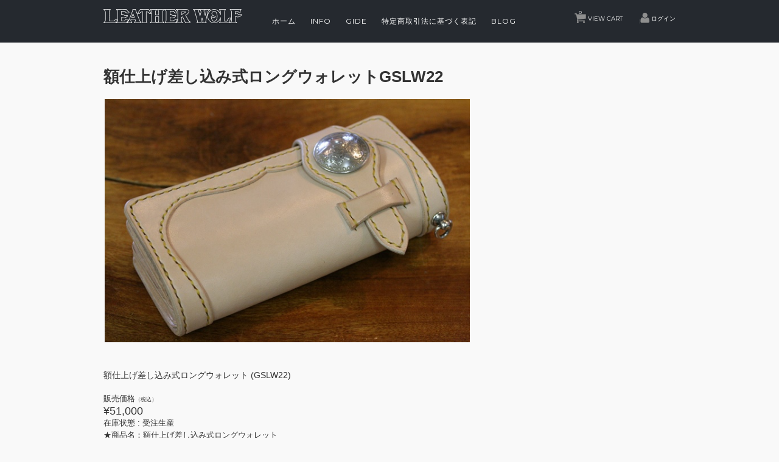

--- FILE ---
content_type: text/html; charset=UTF-8
request_url: http://leather-wolf.com/2021/07/27/%E9%A1%8D%E4%BB%95%E4%B8%8A%E3%81%92%E5%B7%AE%E3%81%97%E8%BE%BC%E3%81%BF%E5%BC%8F%E3%83%AD%E3%83%B3%E3%82%B0%E3%82%A6%E3%82%A9%E3%83%AC%E3%83%83%E3%83%88gslw22/
body_size: 18168
content:
<!DOCTYPE html>
<html dir="ltr" lang="ja" prefix="og: https://ogp.me/ns#">

<head>
	<meta charset="UTF-8" />
	<meta name="viewport" content="width=device-width, initial-scale=1.0, maximum-scale=1.0, user-scalable=no" />
	<link rel="profile" href="http://gmpg.org/xfn/11" />
	<link rel="stylesheet" type="text/css" media="all" href="http://leather-wolf.com/shop/wp-content/themes/welcart_walden/style.css" />
	<link rel="pingback" href="http://leather-wolf.com/shop/xmlrpc.php" />
  <!--[if lt IE 9]>
  <script src="http://leather-wolf.com/shop/wp-content/themes/welcart_walden/library/js/html5shiv.min.js"></script>
  <![endif]-->
		<link rel='archives' title='2021年5月' href='http://leather-wolf.com/2021/05/' />
	<title>額仕上げ差し込み式ロングウォレットGSLW22 - LEATHERWOLF レザーアイテム 革細工 ハンドメイド 茨城県土浦市</title>

		<!-- All in One SEO 4.4.9.2 - aioseo.com -->
		<meta name="description" content="★商品名：額仕上げ差し込み式ロングウォレット ★商品NO：『GSLW22』 ★表革：約4㎜厚サドルレザー ★内" />
		<meta name="robots" content="max-image-preview:large" />
		<link rel="canonical" href="http://leather-wolf.com/2021/07/27/%e9%a1%8d%e4%bb%95%e4%b8%8a%e3%81%92%e5%b7%ae%e3%81%97%e8%be%bc%e3%81%bf%e5%bc%8f%e3%83%ad%e3%83%b3%e3%82%b0%e3%82%a6%e3%82%a9%e3%83%ac%e3%83%83%e3%83%88gslw22/" />
		<meta name="generator" content="All in One SEO (AIOSEO) 4.4.9.2" />
		<meta property="og:locale" content="ja_JP" />
		<meta property="og:site_name" content="LEATHERWOLF レザーアイテム　革細工　ハンドメイド　茨城県土浦市 - 財布、バック、ベルト　バイカーズアイテム　ハンドメイドのオリジナルレザーアイテム" />
		<meta property="og:type" content="article" />
		<meta property="og:title" content="額仕上げ差し込み式ロングウォレットGSLW22 - LEATHERWOLF レザーアイテム 革細工 ハンドメイド 茨城県土浦市" />
		<meta property="og:description" content="★商品名：額仕上げ差し込み式ロングウォレット ★商品NO：『GSLW22』 ★表革：約4㎜厚サドルレザー ★内" />
		<meta property="og:url" content="http://leather-wolf.com/2021/07/27/%e9%a1%8d%e4%bb%95%e4%b8%8a%e3%81%92%e5%b7%ae%e3%81%97%e8%be%bc%e3%81%bf%e5%bc%8f%e3%83%ad%e3%83%b3%e3%82%b0%e3%82%a6%e3%82%a9%e3%83%ac%e3%83%83%e3%83%88gslw22/" />
		<meta property="article:published_time" content="2021-07-27T05:32:35+00:00" />
		<meta property="article:modified_time" content="2021-08-04T02:04:15+00:00" />
		<meta name="twitter:card" content="summary_large_image" />
		<meta name="twitter:title" content="額仕上げ差し込み式ロングウォレットGSLW22 - LEATHERWOLF レザーアイテム 革細工 ハンドメイド 茨城県土浦市" />
		<meta name="twitter:description" content="★商品名：額仕上げ差し込み式ロングウォレット ★商品NO：『GSLW22』 ★表革：約4㎜厚サドルレザー ★内" />
		<script type="application/ld+json" class="aioseo-schema">
			{"@context":"https:\/\/schema.org","@graph":[{"@type":"BlogPosting","@id":"http:\/\/leather-wolf.com\/2021\/07\/27\/%e9%a1%8d%e4%bb%95%e4%b8%8a%e3%81%92%e5%b7%ae%e3%81%97%e8%be%bc%e3%81%bf%e5%bc%8f%e3%83%ad%e3%83%b3%e3%82%b0%e3%82%a6%e3%82%a9%e3%83%ac%e3%83%83%e3%83%88gslw22\/#blogposting","name":"\u984d\u4ed5\u4e0a\u3052\u5dee\u3057\u8fbc\u307f\u5f0f\u30ed\u30f3\u30b0\u30a6\u30a9\u30ec\u30c3\u30c8GSLW22 - LEATHERWOLF \u30ec\u30b6\u30fc\u30a2\u30a4\u30c6\u30e0 \u9769\u7d30\u5de5 \u30cf\u30f3\u30c9\u30e1\u30a4\u30c9 \u8328\u57ce\u770c\u571f\u6d66\u5e02","headline":"\u984d\u4ed5\u4e0a\u3052\u5dee\u3057\u8fbc\u307f\u5f0f\u30ed\u30f3\u30b0\u30a6\u30a9\u30ec\u30c3\u30c8GSLW22","author":{"@id":"http:\/\/leather-wolf.com\/author\/wolf\/#author"},"publisher":{"@id":"http:\/\/leather-wolf.com\/#organization"},"datePublished":"2021-07-27T05:32:35+09:00","dateModified":"2021-08-04T02:04:15+09:00","inLanguage":"ja","mainEntityOfPage":{"@id":"http:\/\/leather-wolf.com\/2021\/07\/27\/%e9%a1%8d%e4%bb%95%e4%b8%8a%e3%81%92%e5%b7%ae%e3%81%97%e8%be%bc%e3%81%bf%e5%bc%8f%e3%83%ad%e3%83%b3%e3%82%b0%e3%82%a6%e3%82%a9%e3%83%ac%e3%83%83%e3%83%88gslw22\/#webpage"},"isPartOf":{"@id":"http:\/\/leather-wolf.com\/2021\/07\/27\/%e9%a1%8d%e4%bb%95%e4%b8%8a%e3%81%92%e5%b7%ae%e3%81%97%e8%be%bc%e3%81%bf%e5%bc%8f%e3%83%ad%e3%83%b3%e3%82%b0%e3%82%a6%e3%82%a9%e3%83%ac%e3%83%83%e3%83%88gslw22\/#webpage"},"articleSection":"\u30a6\u30a9\u30ec\u30c3\u30c8, \u30ed\u30f3\u30b0\u30a6\u30a9\u30ec\u30c3\u30c8, \u5546\u54c1, \u5546\u54c1\u30b8\u30e3\u30f3\u30eb"},{"@type":"BreadcrumbList","@id":"http:\/\/leather-wolf.com\/2021\/07\/27\/%e9%a1%8d%e4%bb%95%e4%b8%8a%e3%81%92%e5%b7%ae%e3%81%97%e8%be%bc%e3%81%bf%e5%bc%8f%e3%83%ad%e3%83%b3%e3%82%b0%e3%82%a6%e3%82%a9%e3%83%ac%e3%83%83%e3%83%88gslw22\/#breadcrumblist","itemListElement":[{"@type":"ListItem","@id":"http:\/\/leather-wolf.com\/#listItem","position":1,"name":"\u5bb6","item":"http:\/\/leather-wolf.com\/","nextItem":"http:\/\/leather-wolf.com\/2021\/#listItem"},{"@type":"ListItem","@id":"http:\/\/leather-wolf.com\/2021\/#listItem","position":2,"name":"2021","item":"http:\/\/leather-wolf.com\/2021\/","nextItem":"http:\/\/leather-wolf.com\/2021\/07\/#listItem","previousItem":"http:\/\/leather-wolf.com\/#listItem"},{"@type":"ListItem","@id":"http:\/\/leather-wolf.com\/2021\/07\/#listItem","position":3,"name":"July","item":"http:\/\/leather-wolf.com\/2021\/07\/","nextItem":"http:\/\/leather-wolf.com\/2021\/07\/27\/#listItem","previousItem":"http:\/\/leather-wolf.com\/2021\/#listItem"},{"@type":"ListItem","@id":"http:\/\/leather-wolf.com\/2021\/07\/27\/#listItem","position":4,"name":"27","item":"http:\/\/leather-wolf.com\/2021\/07\/27\/","nextItem":"http:\/\/leather-wolf.com\/2021\/07\/27\/%e9%a1%8d%e4%bb%95%e4%b8%8a%e3%81%92%e5%b7%ae%e3%81%97%e8%be%bc%e3%81%bf%e5%bc%8f%e3%83%ad%e3%83%b3%e3%82%b0%e3%82%a6%e3%82%a9%e3%83%ac%e3%83%83%e3%83%88gslw22\/#listItem","previousItem":"http:\/\/leather-wolf.com\/2021\/07\/#listItem"},{"@type":"ListItem","@id":"http:\/\/leather-wolf.com\/2021\/07\/27\/%e9%a1%8d%e4%bb%95%e4%b8%8a%e3%81%92%e5%b7%ae%e3%81%97%e8%be%bc%e3%81%bf%e5%bc%8f%e3%83%ad%e3%83%b3%e3%82%b0%e3%82%a6%e3%82%a9%e3%83%ac%e3%83%83%e3%83%88gslw22\/#listItem","position":5,"name":"\u984d\u4ed5\u4e0a\u3052\u5dee\u3057\u8fbc\u307f\u5f0f\u30ed\u30f3\u30b0\u30a6\u30a9\u30ec\u30c3\u30c8GSLW22","previousItem":"http:\/\/leather-wolf.com\/2021\/07\/27\/#listItem"}]},{"@type":"Organization","@id":"http:\/\/leather-wolf.com\/#organization","name":"LEATHERWOLF \u30ec\u30b6\u30fc\u30a2\u30a4\u30c6\u30e0\u3000\u9769\u7d30\u5de5\u3000\u30cf\u30f3\u30c9\u30e1\u30a4\u30c9\u3000\u8328\u57ce\u770c\u571f\u6d66\u5e02","url":"http:\/\/leather-wolf.com\/"},{"@type":"Person","@id":"http:\/\/leather-wolf.com\/author\/wolf\/#author","url":"http:\/\/leather-wolf.com\/author\/wolf\/","name":"wolf","image":{"@type":"ImageObject","@id":"http:\/\/leather-wolf.com\/2021\/07\/27\/%e9%a1%8d%e4%bb%95%e4%b8%8a%e3%81%92%e5%b7%ae%e3%81%97%e8%be%bc%e3%81%bf%e5%bc%8f%e3%83%ad%e3%83%b3%e3%82%b0%e3%82%a6%e3%82%a9%e3%83%ac%e3%83%83%e3%83%88gslw22\/#authorImage","url":"https:\/\/secure.gravatar.com\/avatar\/94fbd042b9a6a0be431b0fbbc59e5c8b75515d0624db355e158629b38c18d80d?s=96&d=mm&r=g","width":96,"height":96,"caption":"wolf"}},{"@type":"WebPage","@id":"http:\/\/leather-wolf.com\/2021\/07\/27\/%e9%a1%8d%e4%bb%95%e4%b8%8a%e3%81%92%e5%b7%ae%e3%81%97%e8%be%bc%e3%81%bf%e5%bc%8f%e3%83%ad%e3%83%b3%e3%82%b0%e3%82%a6%e3%82%a9%e3%83%ac%e3%83%83%e3%83%88gslw22\/#webpage","url":"http:\/\/leather-wolf.com\/2021\/07\/27\/%e9%a1%8d%e4%bb%95%e4%b8%8a%e3%81%92%e5%b7%ae%e3%81%97%e8%be%bc%e3%81%bf%e5%bc%8f%e3%83%ad%e3%83%b3%e3%82%b0%e3%82%a6%e3%82%a9%e3%83%ac%e3%83%83%e3%83%88gslw22\/","name":"\u984d\u4ed5\u4e0a\u3052\u5dee\u3057\u8fbc\u307f\u5f0f\u30ed\u30f3\u30b0\u30a6\u30a9\u30ec\u30c3\u30c8GSLW22 - LEATHERWOLF \u30ec\u30b6\u30fc\u30a2\u30a4\u30c6\u30e0 \u9769\u7d30\u5de5 \u30cf\u30f3\u30c9\u30e1\u30a4\u30c9 \u8328\u57ce\u770c\u571f\u6d66\u5e02","description":"\u2605\u5546\u54c1\u540d\uff1a\u984d\u4ed5\u4e0a\u3052\u5dee\u3057\u8fbc\u307f\u5f0f\u30ed\u30f3\u30b0\u30a6\u30a9\u30ec\u30c3\u30c8 \u2605\u5546\u54c1NO\uff1a\u300eGSLW22\u300f \u2605\u8868\u9769\uff1a\u7d044\u339c\u539a\u30b5\u30c9\u30eb\u30ec\u30b6\u30fc \u2605\u5185","inLanguage":"ja","isPartOf":{"@id":"http:\/\/leather-wolf.com\/#website"},"breadcrumb":{"@id":"http:\/\/leather-wolf.com\/2021\/07\/27\/%e9%a1%8d%e4%bb%95%e4%b8%8a%e3%81%92%e5%b7%ae%e3%81%97%e8%be%bc%e3%81%bf%e5%bc%8f%e3%83%ad%e3%83%b3%e3%82%b0%e3%82%a6%e3%82%a9%e3%83%ac%e3%83%83%e3%83%88gslw22\/#breadcrumblist"},"author":{"@id":"http:\/\/leather-wolf.com\/author\/wolf\/#author"},"creator":{"@id":"http:\/\/leather-wolf.com\/author\/wolf\/#author"},"datePublished":"2021-07-27T05:32:35+09:00","dateModified":"2021-08-04T02:04:15+09:00"},{"@type":"WebSite","@id":"http:\/\/leather-wolf.com\/#website","url":"http:\/\/leather-wolf.com\/","name":"LEATHERWOLF \u30ec\u30b6\u30fc\u30a2\u30a4\u30c6\u30e0\u3000\u9769\u7d30\u5de5\u3000\u30cf\u30f3\u30c9\u30e1\u30a4\u30c9\u3000\u8328\u57ce\u770c\u571f\u6d66\u5e02","description":"\u8ca1\u5e03\u3001\u30d0\u30c3\u30af\u3001\u30d9\u30eb\u30c8\u3000\u30d0\u30a4\u30ab\u30fc\u30ba\u30a2\u30a4\u30c6\u30e0\u3000\u30cf\u30f3\u30c9\u30e1\u30a4\u30c9\u306e\u30aa\u30ea\u30b8\u30ca\u30eb\u30ec\u30b6\u30fc\u30a2\u30a4\u30c6\u30e0","inLanguage":"ja","publisher":{"@id":"http:\/\/leather-wolf.com\/#organization"}}]}
		</script>
		<!-- All in One SEO -->

<link rel='dns-prefetch' href='//maxcdn.bootstrapcdn.com' />
<link rel="alternate" title="oEmbed (JSON)" type="application/json+oembed" href="http://leather-wolf.com/wp-json/oembed/1.0/embed?url=http%3A%2F%2Fleather-wolf.com%2F2021%2F07%2F27%2F%25e9%25a1%258d%25e4%25bb%2595%25e4%25b8%258a%25e3%2581%2592%25e5%25b7%25ae%25e3%2581%2597%25e8%25be%25bc%25e3%2581%25bf%25e5%25bc%258f%25e3%2583%25ad%25e3%2583%25b3%25e3%2582%25b0%25e3%2582%25a6%25e3%2582%25a9%25e3%2583%25ac%25e3%2583%2583%25e3%2583%2588gslw22%2F" />
<link rel="alternate" title="oEmbed (XML)" type="text/xml+oembed" href="http://leather-wolf.com/wp-json/oembed/1.0/embed?url=http%3A%2F%2Fleather-wolf.com%2F2021%2F07%2F27%2F%25e9%25a1%258d%25e4%25bb%2595%25e4%25b8%258a%25e3%2581%2592%25e5%25b7%25ae%25e3%2581%2597%25e8%25be%25bc%25e3%2581%25bf%25e5%25bc%258f%25e3%2583%25ad%25e3%2583%25b3%25e3%2582%25b0%25e3%2582%25a6%25e3%2582%25a9%25e3%2583%25ac%25e3%2583%2583%25e3%2583%2588gslw22%2F&#038;format=xml" />
		<!-- This site uses the Google Analytics by MonsterInsights plugin v9.11.1 - Using Analytics tracking - https://www.monsterinsights.com/ -->
		<!-- Note: MonsterInsights is not currently configured on this site. The site owner needs to authenticate with Google Analytics in the MonsterInsights settings panel. -->
					<!-- No tracking code set -->
				<!-- / Google Analytics by MonsterInsights -->
		<style id='wp-img-auto-sizes-contain-inline-css' type='text/css'>
img:is([sizes=auto i],[sizes^="auto," i]){contain-intrinsic-size:3000px 1500px}
/*# sourceURL=wp-img-auto-sizes-contain-inline-css */
</style>
<link rel='stylesheet' id='sbr_styles-css' href='http://leather-wolf.com/shop/wp-content/plugins/reviews-feed/assets/css/sbr-styles.css?ver=1.1' type='text/css' media='all' />
<style id='wp-emoji-styles-inline-css' type='text/css'>

	img.wp-smiley, img.emoji {
		display: inline !important;
		border: none !important;
		box-shadow: none !important;
		height: 1em !important;
		width: 1em !important;
		margin: 0 0.07em !important;
		vertical-align: -0.1em !important;
		background: none !important;
		padding: 0 !important;
	}
/*# sourceURL=wp-emoji-styles-inline-css */
</style>
<style id='wp-block-library-inline-css' type='text/css'>
:root{--wp-block-synced-color:#7a00df;--wp-block-synced-color--rgb:122,0,223;--wp-bound-block-color:var(--wp-block-synced-color);--wp-editor-canvas-background:#ddd;--wp-admin-theme-color:#007cba;--wp-admin-theme-color--rgb:0,124,186;--wp-admin-theme-color-darker-10:#006ba1;--wp-admin-theme-color-darker-10--rgb:0,107,160.5;--wp-admin-theme-color-darker-20:#005a87;--wp-admin-theme-color-darker-20--rgb:0,90,135;--wp-admin-border-width-focus:2px}@media (min-resolution:192dpi){:root{--wp-admin-border-width-focus:1.5px}}.wp-element-button{cursor:pointer}:root .has-very-light-gray-background-color{background-color:#eee}:root .has-very-dark-gray-background-color{background-color:#313131}:root .has-very-light-gray-color{color:#eee}:root .has-very-dark-gray-color{color:#313131}:root .has-vivid-green-cyan-to-vivid-cyan-blue-gradient-background{background:linear-gradient(135deg,#00d084,#0693e3)}:root .has-purple-crush-gradient-background{background:linear-gradient(135deg,#34e2e4,#4721fb 50%,#ab1dfe)}:root .has-hazy-dawn-gradient-background{background:linear-gradient(135deg,#faaca8,#dad0ec)}:root .has-subdued-olive-gradient-background{background:linear-gradient(135deg,#fafae1,#67a671)}:root .has-atomic-cream-gradient-background{background:linear-gradient(135deg,#fdd79a,#004a59)}:root .has-nightshade-gradient-background{background:linear-gradient(135deg,#330968,#31cdcf)}:root .has-midnight-gradient-background{background:linear-gradient(135deg,#020381,#2874fc)}:root{--wp--preset--font-size--normal:16px;--wp--preset--font-size--huge:42px}.has-regular-font-size{font-size:1em}.has-larger-font-size{font-size:2.625em}.has-normal-font-size{font-size:var(--wp--preset--font-size--normal)}.has-huge-font-size{font-size:var(--wp--preset--font-size--huge)}.has-text-align-center{text-align:center}.has-text-align-left{text-align:left}.has-text-align-right{text-align:right}.has-fit-text{white-space:nowrap!important}#end-resizable-editor-section{display:none}.aligncenter{clear:both}.items-justified-left{justify-content:flex-start}.items-justified-center{justify-content:center}.items-justified-right{justify-content:flex-end}.items-justified-space-between{justify-content:space-between}.screen-reader-text{border:0;clip-path:inset(50%);height:1px;margin:-1px;overflow:hidden;padding:0;position:absolute;width:1px;word-wrap:normal!important}.screen-reader-text:focus{background-color:#ddd;clip-path:none;color:#444;display:block;font-size:1em;height:auto;left:5px;line-height:normal;padding:15px 23px 14px;text-decoration:none;top:5px;width:auto;z-index:100000}html :where(.has-border-color){border-style:solid}html :where([style*=border-top-color]){border-top-style:solid}html :where([style*=border-right-color]){border-right-style:solid}html :where([style*=border-bottom-color]){border-bottom-style:solid}html :where([style*=border-left-color]){border-left-style:solid}html :where([style*=border-width]){border-style:solid}html :where([style*=border-top-width]){border-top-style:solid}html :where([style*=border-right-width]){border-right-style:solid}html :where([style*=border-bottom-width]){border-bottom-style:solid}html :where([style*=border-left-width]){border-left-style:solid}html :where(img[class*=wp-image-]){height:auto;max-width:100%}:where(figure){margin:0 0 1em}html :where(.is-position-sticky){--wp-admin--admin-bar--position-offset:var(--wp-admin--admin-bar--height,0px)}@media screen and (max-width:600px){html :where(.is-position-sticky){--wp-admin--admin-bar--position-offset:0px}}
/*# sourceURL=/wp-includes/css/dist/block-library/common.min.css */
</style>
<style id='classic-theme-styles-inline-css' type='text/css'>
/*! This file is auto-generated */
.wp-block-button__link{color:#fff;background-color:#32373c;border-radius:9999px;box-shadow:none;text-decoration:none;padding:calc(.667em + 2px) calc(1.333em + 2px);font-size:1.125em}.wp-block-file__button{background:#32373c;color:#fff;text-decoration:none}
/*# sourceURL=/wp-includes/css/classic-themes.min.css */
</style>
<link rel='stylesheet' id='ctf_styles-css' href='http://leather-wolf.com/shop/wp-content/plugins/custom-twitter-feeds/css/ctf-styles.min.css?ver=2.2' type='text/css' media='all' />
<link rel='stylesheet' id='colorbox-css' href='http://leather-wolf.com/shop/wp-content/plugins/simple-colorbox/themes/theme1/colorbox.css?ver=6.9' type='text/css' media='screen' />
<link rel='stylesheet' id='wc-shortcodes-style-css' href='http://leather-wolf.com/shop/wp-content/plugins/wc-shortcodes/public/assets/css/style.css?ver=3.46' type='text/css' media='all' />
<link rel='stylesheet' id='sku_select_style-css' href='http://leather-wolf.com/shop/wp-content/plugins/wcex_sku_select/wcex_sku_select.css?ver=1.2.1.2103021' type='text/css' media='' />
<link rel='stylesheet' id='cff-css' href='http://leather-wolf.com/shop/wp-content/plugins/custom-facebook-feed/assets/css/cff-style.min.css?ver=4.2' type='text/css' media='all' />
<link rel='stylesheet' id='sb-font-awesome-css' href='https://maxcdn.bootstrapcdn.com/font-awesome/4.7.0/css/font-awesome.min.css?ver=6.9' type='text/css' media='all' />
<link rel='stylesheet' id='usces_default_css-css' href='http://leather-wolf.com/shop/wp-content/plugins/usc-e-shop/css/usces_default.css?ver=2.2.8.2107311' type='text/css' media='all' />
<link rel='stylesheet' id='dashicons-css' href='http://leather-wolf.com/shop/wp-includes/css/dashicons.min.css?ver=6.9' type='text/css' media='all' />
<link rel='stylesheet' id='wordpresscanvas-font-awesome-css' href='http://leather-wolf.com/shop/wp-content/plugins/wc-shortcodes/public/assets/css/font-awesome.min.css?ver=4.7.0' type='text/css' media='all' />
<script type="text/javascript" src="https://ajax.googleapis.com/ajax/libs/jquery/1.8.3/jquery.min.js?ver=1.8.3" id="jquery-js"></script>
<script type="text/javascript" src="http://leather-wolf.com/shop/wp-content/themes/welcart_walden/library/js/jquery.jcarousel.min.js?ver=1.0" id="jquery.jcarousel-js"></script>
<script type="text/javascript" src="http://leather-wolf.com/shop/wp-content/themes/welcart_walden/library/js/jquery.pikachoose.js?ver=1.0" id="pikachoose-js"></script>
<script type="text/javascript" src="http://leather-wolf.com/shop/wp-content/themes/welcart_walden/library/js/parallax.min.js?ver=1.0" id="parallax-js"></script>
<script type="text/javascript" src="http://leather-wolf.com/shop/wp-content/themes/welcart_walden/library/js/jquery.inview.min.js?ver=1.0" id="inview-js"></script>
<link rel="https://api.w.org/" href="http://leather-wolf.com/wp-json/" /><link rel="alternate" title="JSON" type="application/json" href="http://leather-wolf.com/wp-json/wp/v2/posts/334" /><link rel="EditURI" type="application/rsd+xml" title="RSD" href="http://leather-wolf.com/shop/xmlrpc.php?rsd" />
<meta name="generator" content="WordPress 6.9" />
<link rel='shortlink' href='http://leather-wolf.com/?p=334' />

<meta property="og:title" content="額仕上げ差し込み式ロングウォレット">
<meta property="og:type" content="product">
<meta property="og:description" content="額仕上げ差し込み式ロングウォレットGSLW22">
<meta property="og:url" content="http://leather-wolf.com/2021/07/27/%e9%a1%8d%e4%bb%95%e4%b8%8a%e3%81%92%e5%b7%ae%e3%81%97%e8%be%bc%e3%81%bf%e5%bc%8f%e3%83%ad%e3%83%b3%e3%82%b0%e3%82%a6%e3%82%a9%e3%83%ac%e3%83%83%e3%83%88gslw22/">
<meta property="og:image" content="http://leather-wolf.com/shop/wp-content/uploads/2021/06/GSLW22-230x230.jpg">
<meta property="og:site_name" content="LEATHERWOLF レザーアイテム　革細工　ハンドメイド　茨城県土浦市">
<!-- Simple Colorbox Plugin v1.6.1 by Ryan Hellyer ... https://geek.hellyer.kiwi/products/simple-colorbox/ -->
		<style type="text/css" id="wp-custom-css">
			itemimg img{
height:auto;
width:940px;
}

  



#maps {
	margin-right: calc(50% - 50vw); margin-left: calc(50% - 50vw); max-width: none; width: 100vw
	
}

.inline-block-test {
  text-align: center;
}

.inline-block-test ul {
  list-style: none;
  margin: 0;
  padding: 0;
}

.inline-block-test li {
  display: inline-block;
}

.inline-block-test li a {
  display: block;
  padding: 9px;
}

.sampleloop li {
    height: auto;
    float: left;
    width: 32%;
    margin-right: 2%;
margin-top:10px;
}
.sampleloop li:nth-of-type(3n){
    margin-right: 0;
}

.sampleloop li img{
    height: auto;
    width: 100%;
}

#contbox{
	max-width: 940px;

}
#contents{
	max-width: 940px;
}

#youtube{
}
#info-sns{
margin-top:50px;
margin-bottom:50px;
}
dl.item-sku dt, dl.item-sku dd {
    display: block;
    text-align: left;
    border-right: 1px solid #ccc;
    border-bottom: 1px solid #ccc;
}
dl.item-sku {
    display: block;
    margin: 0;
    padding: 2px;
    border: 1px solid #ccc;
}
[class^="img-flex-"] {
	margin-bottom: 20px;
	display: -webkit-flex;
	display: flex;
	-webkit-justify-content: space-between;
	justify-content: space-between;
}


.img-flex-3 img,
.img-flex-3 a { 
width: 95%;
height:auto;
 }
#homecon{margin-bottom:80px;
}
		</style>
		<style id="wpforms-css-vars-root">
				:root {
					--wpforms-field-border-radius: 3px;
--wpforms-field-background-color: #ffffff;
--wpforms-field-border-color: rgba( 0, 0, 0, 0.25 );
--wpforms-field-text-color: rgba( 0, 0, 0, 0.7 );
--wpforms-label-color: rgba( 0, 0, 0, 0.85 );
--wpforms-label-sublabel-color: rgba( 0, 0, 0, 0.55 );
--wpforms-label-error-color: #d63637;
--wpforms-button-border-radius: 3px;
--wpforms-button-background-color: #066aab;
--wpforms-button-text-color: #ffffff;
--wpforms-field-size-input-height: 43px;
--wpforms-field-size-input-spacing: 15px;
--wpforms-field-size-font-size: 16px;
--wpforms-field-size-line-height: 19px;
--wpforms-field-size-padding-h: 14px;
--wpforms-field-size-checkbox-size: 16px;
--wpforms-field-size-sublabel-spacing: 5px;
--wpforms-field-size-icon-size: 1;
--wpforms-label-size-font-size: 16px;
--wpforms-label-size-line-height: 19px;
--wpforms-label-size-sublabel-font-size: 14px;
--wpforms-label-size-sublabel-line-height: 17px;
--wpforms-button-size-font-size: 17px;
--wpforms-button-size-height: 41px;
--wpforms-button-size-padding-h: 15px;
--wpforms-button-size-margin-top: 10px;

				}
			</style>	<link href='https://fonts.googleapis.com/css?family=Montserrat' rel='stylesheet' type='text/css'>
 
</head>

<body class="wp-singular post-template-default single single-post postid-334 single-format-standard wp-theme-welcart_default wp-child-theme-welcart_walden wc-shortcodes-font-awesome-enabled">
<div id="header">
<div class="padder">
		<div class="utilities">
	<ul class="subnavi clearfix">
								<li><a href="http://leather-wolf.com/usces-cart/" class="cart">VIEW CART<span class="totalquantity">0</span></a></li>
		<li class="logout"><a href="http://leather-wolf.com/usces-member/?usces_page=login" class="usces_login_a">ログイン</a></li>
	</ul>
	</div>
		
 <div class="site-logo">
 <a href="http://leather-wolf.com/" title="LEATHERWOLF レザーアイテム　革細工　ハンドメイド　茨城県土浦市" rel="home"><img src="http://leather-wolf.com/shop/wp-content/uploads/2021/06/minilogo.png" alt="LEATHERWOLF レザーアイテム　革細工　ハンドメイド　茨城県土浦市"></a>
 </div>


	
<nav class="animenu">	
  <input type="checkbox" id="button">
  <label for="button" onclick>Menu</label>
			<div class="menu-%e3%83%98%e3%83%83%e3%83%80%e3%83%bc%e3%83%a1%e3%83%8b%e3%83%a5%e3%83%bc-container"><ul id="menu-%e3%83%98%e3%83%83%e3%83%80%e3%83%bc%e3%83%a1%e3%83%8b%e3%83%a5%e3%83%bc" class="mainnavi clearfix"><li id="menu-item-1318" class="menu-item menu-item-type-custom menu-item-object-custom menu-item-home menu-item-1318"><a href="http://leather-wolf.com/">ホーム</a></li>
<li id="menu-item-109" class="menu-item menu-item-type-post_type menu-item-object-page menu-item-109"><a href="http://leather-wolf.com/info/">INFO</a></li>
<li id="menu-item-110" class="menu-item menu-item-type-post_type menu-item-object-page menu-item-110"><a href="http://leather-wolf.com/gide/">GIDE</a></li>
<li id="menu-item-111" class="menu-item menu-item-type-post_type menu-item-object-page menu-item-111"><a href="http://leather-wolf.com/legal-info/">特定商取引法に基づく表記</a></li>
<li id="menu-item-1317" class="menu-item menu-item-type-custom menu-item-object-custom menu-item-1317"><a href="http://leather-wolf.com/wp">Blog</a></li>
</ul></div>	</nav>
</div>
</div><!-- end of header -->

<div id="wrap">

<div id="main" class="clearfix">
<!-- end header -->
<div id="content" class="two-column">
<div class="catbox">


<div class="post-334 post type-post status-publish format-standard hentry category-wolet category-long-wallet category-item category-itemgenre nc-is-auto-shared nc-auto-share-end--is-never" id="post-334">
<h1 class="item_page_title">額仕上げ差し込み式ロングウォレットGSLW22</h1>
<div class="storycontent">


<div id="itempage">
	<div class="itemimg">
	<a href="http://leather-wolf.com/shop/wp-content/uploads/2021/06/GSLW22.jpg" ><img width="600" height="400" src="http://leather-wolf.com/shop/wp-content/uploads/2021/06/GSLW22.jpg" class="attachment-600x600 size-600x600" alt="GSLW22" decoding="async" fetchpriority="high" srcset="http://leather-wolf.com/shop/wp-content/uploads/2021/06/GSLW22.jpg 640w, http://leather-wolf.com/shop/wp-content/uploads/2021/06/GSLW22-300x200.jpg 300w" sizes="(max-width: 600px) 100vw, 600px" /></a>
	</div>

	<h2 class="item_name">額仕上げ差し込み式ロングウォレット (GSLW22)</h2>
	<div class="exp clearfix">
		<div class="field">
					<div class="field_name">販売価格<em class="tax">（税込）</em></div>
			<div class="field_price"><span class="ss_price">¥51,000</span></div>
		</div>
		<div class="field">在庫状態 : <span class="ss_stockstatus">受注生産</span></div>
		
		<p>★商品名：額仕上げ差し込み式ロングウォレット<br />
★商品NO：『GSLW22』<br />
★表革：約4㎜厚サドルレザー<br />
★内革：約1,6mm厚サドルレザー<br />
★レザーカラー：選択<br />
★インナーレザーカラー：選択<br />
★コンチョ：選択<br />
★ファスナーカスタム：選択<br />
★ステッチカラー：選択<br />
★サイズ：19,5cm×9cm×2cm<br />
★カード収納：4ヵ所<br />
★カード入ポケット：1ヵ所<br />
★お札入れ：2ヵ所</p>
<p>※『その他』を選択された場合はオーダー時にお知らせください</p>
	</div><!-- end of exp -->

	<form action="http://leather-wolf.com/usces-cart/" method="post">

		<div class="skuform" id="skuform" align="right">

		<dl class="item-sku">
	<dt>レザーカラー</dt>
	<dd>
	<select name="sku_selct_3" id="sku_selct_3" class="sku_select" >
		<option value="0" selected="selected">ブラック</option>
		<option value="1">ナチュラル</option>
		<option value="2">その他</option>
	</select>
	</dd>
	<dt>インナーレザーカラー</dt>
	<dd>
	<select name="sku_selct_4" id="sku_selct_4" class="sku_select" >
		<option value="0" selected="selected">ブラック</option>
		<option value="1">ナチュラル</option>
		<option value="2">その他</option>
	</select>
	</dd>
	<dt>コンチョ</dt>
	<dd>
	<select name="sku_selct_2" id="sku_selct_2" class="sku_select" >
		<option value="0" selected="selected">1ドルモルガン</option>
		<option value="1">ウルフオリジナル</option>
		<option value="2">その他</option>
	</select>
	</dd>
	<dt>ファスナーカスタム</dt>
	<dd>
	<select name="sku_selct_5" id="sku_selct_5" class="sku_select" >
		<option value="0" selected="selected">YKK</option>
		<option value="1">TALON</option>
	</select>
	</dd>
	<dt>ステッチカラー</dt>
	<dd>
	<select name="sku_selct_1" id="sku_selct_1" class="sku_select" >
		<option value="0" selected="selected">シニュー生成</option>
		<option value="1">ブラック</option>
		<option value="2">オレンジ</option>
		<option value="3">グリーン</option>
		<option value="4">ベージュ</option>
		<option value="5">ブルー</option>
	</select>
	</dd>
</dl>

		
		<span class="ss_itemGpExp"></span>
			<div class="zaiko_status itemsoldout"><span class="ss_stockstatus">受注生産</span></div>
			<div style="margin-top:10px" class="c-box">数量<input name="quant[334][code0%3A0%3A0%3A0%3A0]" type="text" id="quant[334][code0%3A0%3A0%3A0%3A0]" class="skuquantity" value="1" onKeyDown="if (event.keyCode == 13) {return false;}" /><input name="zaikonum[334][code0%3A0%3A0%3A0%3A0]" type="hidden" id="zaikonum[334][code0%3A0%3A0%3A0%3A0]" value="" />
<input name="zaiko[334][code0%3A0%3A0%3A0%3A0]" type="hidden" id="zaiko[334][code0%3A0%3A0%3A0%3A0]" value="0" />
<input name="gptekiyo[334][code0%3A0%3A0%3A0%3A0]" type="hidden" id="gptekiyo[334][code0%3A0%3A0%3A0%3A0]" value="0" />
<input name="skuPrice[334][code0%3A0%3A0%3A0%3A0]" type="hidden" id="skuPrice[334][code0%3A0%3A0%3A0%3A0]" value="51000" />
<input name="inCart[334][code0%3A0%3A0%3A0%3A0]" type="submit" id="inCart[334][code0%3A0%3A0%3A0%3A0]" class="skubutton" value="カートへ入れる" onclick="return uscesCart.intoCart('334','code0%3A0%3A0%3A0%3A0')" /><input name="usces_referer" type="hidden" value="/2021/07/27/%E9%A1%8D%E4%BB%95%E4%B8%8A%E3%81%92%E5%B7%AE%E3%81%97%E8%BE%BC%E3%81%BF%E5%BC%8F%E3%83%AD%E3%83%B3%E3%82%B0%E3%82%A6%E3%82%A9%E3%83%AC%E3%83%83%E3%83%88gslw22/" />
</div>
			<div class="error_message"></div>
			<div class="wcss_loading"></div>
		</div><!-- end of skuform -->
					</form>
	
	<div class="itemsubimg">
		<a href="http://leather-wolf.com/shop/wp-content/uploads/2021/06/GSLW22__01.jpg" ><img width="135" height="135" src="http://leather-wolf.com/shop/wp-content/uploads/2021/06/GSLW22__01-230x230.jpg" class="attachment-135x135 size-135x135" alt="GSLW22" decoding="async" /></a>
		<a href="http://leather-wolf.com/shop/wp-content/uploads/2021/06/GSLW22__02.jpg" ><img width="135" height="135" src="http://leather-wolf.com/shop/wp-content/uploads/2021/06/GSLW22__02-230x230.jpg" class="attachment-135x135 size-135x135" alt="GSLW22" decoding="async" /></a>
		<a href="http://leather-wolf.com/shop/wp-content/uploads/2021/06/GSLW22__03.jpg" ><img width="135" height="135" src="http://leather-wolf.com/shop/wp-content/uploads/2021/06/GSLW22__03-230x230.jpg" class="attachment-135x135 size-135x135" alt="GSLW22" decoding="async" loading="lazy" /></a>
	</div><!-- end of itemsubimg -->


</div><!-- end of itemspage -->
</div><!-- end of storycontent -->
</div>


</div><!-- end of catbox -->
</div><!-- end of content -->

<!-- begin left sidebar -->
<div id="fourClm" class="sidebar">
<div class="clmwrap">
<ul>
			<li id="welcart_category-3" class="widget widget_welcart_category">				<div class="widget_title">ITEM</div>
		<ul class="ucart_widget_body">
							<li class="cat-item cat-item-10"><a href="http://leather-wolf.com/category/item/itemgenre/wolet/">ウォレット</a>
<ul class='children'>
	<li class="cat-item cat-item-19"><a href="http://leather-wolf.com/category/item/itemgenre/wolet/short-wallet/">ショートウォレット</a>
</li>
	<li class="cat-item cat-item-20"><a href="http://leather-wolf.com/category/item/itemgenre/wolet/half-wallet/">ハーフウォレット</a>
</li>
	<li class="cat-item cat-item-12"><a href="http://leather-wolf.com/category/item/itemgenre/wolet/medium/">ミディアムウォレット</a>
</li>
	<li class="cat-item cat-item-18"><a href="http://leather-wolf.com/category/item/itemgenre/wolet/long-wallet/">ロングウォレット</a>
</li>
</ul>
</li>
	<li class="cat-item cat-item-21"><a href="http://leather-wolf.com/category/item/itemgenre/crocodile-item/">クロコダイルアイテム</a>
</li>
	<li class="cat-item cat-item-30"><a href="http://leather-wolf.com/category/item/itemgenre/silver-item/">シルバーアイテム</a>
</li>
	<li class="cat-item cat-item-25"><a href="http://leather-wolf.com/category/item/itemgenre/studs-itemu/">スタッズアイテム</a>
</li>
	<li class="cat-item cat-item-27"><a href="http://leather-wolf.com/category/item/itemgenre/bikers-bag/">バイカーズバック</a>
</li>
	<li class="cat-item cat-item-29"><a href="http://leather-wolf.com/category/item/itemgenre/bikers-vest/">バイカーズベスト</a>
</li>
	<li class="cat-item cat-item-26"><a href="http://leather-wolf.com/category/item/itemgenre/bikers-small-item/">バイカーズ小物アイテム</a>
</li>
	<li class="cat-item cat-item-28"><a href="http://leather-wolf.com/category/item/itemgenre/bike-seat/">バイクシート</a>
</li>
	<li class="cat-item cat-item-23"><a href="http://leather-wolf.com/category/item/itemgenre/bag/">バック</a>
</li>
	<li class="cat-item cat-item-48"><a href="http://leather-wolf.com/category/item/itemgenre/helmet/" title="http://leather-wolf.com/wolf-of-genuine/">ヘルメット『WOLF of genuine』</a>
</li>
	<li class="cat-item cat-item-24"><a href="http://leather-wolf.com/category/item/itemgenre/belt/">ベルト</a>
</li>
	<li class="cat-item cat-item-22"><a href="http://leather-wolf.com/category/item/itemgenre/small-item/">小物アイテム</a>
</li>
 		</ul>

			</li>		<li id="block-2" class="widget widget_block">
<div class="wp-block-group"><div class="wp-block-group__inner-container is-layout-flow wp-block-group-is-layout-flow">
<p></p>
</div></div>
</li>			<li id="welcart_search-3" class="widget widget_welcart_search">				<div class="widget_title"><img src="http://leather-wolf.com/shop/wp-content/plugins/usc-e-shop/images/search.png" alt="キーワード検索" />キーワード検索</div>
		<ul class="ucart_search_body ucart_widget_body"><li>
		<form method="get" id="searchform" action="http://leather-wolf.com" >
		<input type="text" value="" name="s" id="s" class="searchtext" /><input type="submit" id="searchsubmit" value="検索開始" />
		<div><a href="http://leather-wolf.com/usces-cart/?usces_page=search_item">商品カテゴリー複合検索&gt;</a></div>		</form>
		</li></ul>

			</li>					<li id="welcart_login-3" class="widget widget_welcart_login">				<div class="widget_title"><img src="http://leather-wolf.com/shop/wp-content/plugins/usc-e-shop/images/login.png" alt="ログイン" />ログイン</div>
		<ul class="ucart_login_body ucart_widget_body"><li>

		
		<div class="loginbox">
				<form name="loginwidget" id="loginformw" action="http://leather-wolf.com/usces-member/" method="post">
		<p>
		<label>メールアドレス<br />
		<input type="text" name="loginmail" id="loginmailw" class="loginmail" value="" size="20" /></label><br />
		<label>パスワード<br />
		<input type="password" name="loginpass" id="loginpassw" class="loginpass" size="20" autocomplete="off" /></label><br />
		<label><input name="rememberme" type="checkbox" id="remembermew" value="forever" /> ログイン情報を記憶</label></p>
		<p class="submit">
		<input type="submit" name="member_login" id="member_loginw" value="ログイン" />
		</p>
		<input type="hidden" id="wel_nonce" name="wel_nonce" value="ed877d427d" /><input type="hidden" name="_wp_http_referer" value="/2021/07/27/%E9%A1%8D%E4%BB%95%E4%B8%8A%E3%81%92%E5%B7%AE%E3%81%97%E8%BE%BC%E3%81%BF%E5%BC%8F%E3%83%AD%E3%83%B3%E3%82%B0%E3%82%A6%E3%82%A9%E3%83%AC%E3%83%83%E3%83%88gslw22/" />		</form>
		<a href="http://leather-wolf.com/usces-member/?usces_page=lostmemberpassword" title="パスワード紛失取り扱い">パスワードをお忘れですか？</a><br />
		<a href="http://leather-wolf.com/usces-member/?usces_page=newmember" title="新規ご入会はこちら">新規ご入会はこちら</a>
				</div>

		
		</li></ul>

			</li>					<li id="welcart_calendar-3" class="widget widget_welcart_calendar">				<div class="widget_title"><img src="http://leather-wolf.com/shop/wp-content/plugins/usc-e-shop/images/calendar.png" alt="営業日" />営業日</div>
		<ul class="ucart_calendar_body ucart_widget_body"><li>
		<div class="this-month">
<table cellspacing="0" class="usces_calendar">
<caption>今月(2026年2月)</caption>
<thead>
	<tr>
		<th>日</th>
		<th>月</th>
		<th>火</th>
		<th>水</th>
		<th>木</th>
		<th>金</th>
		<th>土</th>
	</tr>
</thead>
<tbody>
	<tr>
		<td class="businesstoday">1</td>
			<td>2</td>
			<td>3</td>
			<td>4</td>
			<td>5</td>
			<td>6</td>
			<td>7</td>
		</tr>
	<tr>
		<td>8</td>
			<td>9</td>
			<td>10</td>
			<td>11</td>
			<td>12</td>
			<td>13</td>
			<td>14</td>
		</tr>
	<tr>
		<td>15</td>
			<td>16</td>
			<td>17</td>
			<td>18</td>
			<td>19</td>
			<td>20</td>
			<td>21</td>
		</tr>
	<tr>
		<td>22</td>
			<td>23</td>
			<td>24</td>
			<td>25</td>
			<td>26</td>
			<td>27</td>
			<td>28</td>
		</tr>
</tbody>
</table>
</div>
<div class="next-month">
<table cellspacing="0" class="usces_calendar">
<caption>翌月(2026年3月)</caption>
<thead>
	<tr>
		<th>日</th>
		<th>月</th>
		<th>火</th>
		<th>水</th>
		<th>木</th>
		<th>金</th>
		<th>土</th>
	</tr>
</thead>
<tbody>
	<tr>
		<td>1</td>
			<td>2</td>
			<td>3</td>
			<td>4</td>
			<td>5</td>
			<td>6</td>
			<td>7</td>
		</tr>
	<tr>
		<td>8</td>
			<td>9</td>
			<td>10</td>
			<td>11</td>
			<td>12</td>
			<td>13</td>
			<td>14</td>
		</tr>
	<tr>
		<td>15</td>
			<td>16</td>
			<td>17</td>
			<td>18</td>
			<td>19</td>
			<td>20</td>
			<td>21</td>
		</tr>
	<tr>
		<td>22</td>
			<td>23</td>
			<td>24</td>
			<td>25</td>
			<td>26</td>
			<td>27</td>
			<td>28</td>
		</tr>
	<tr>
		<td>29</td>
			<td>30</td>
			<td>31</td>
			<td>&nbsp;</td>
			<td>&nbsp;</td>
			<td>&nbsp;</td>
			<td>&nbsp;</td>
		</tr>
</tbody>
</table>
</div>
(<span class="business_days_exp_box businessday">&nbsp;&nbsp;&nbsp;&nbsp;</span>&nbsp;&nbsp;発送業務休日)
		</li></ul>

			</li>		</ul>
</div>
</div>
<!-- end left sidebar -->

</div><!-- end of main -->

</div><!-- end of wrap -->
<div id="maps"><iframe width="100%" height="500px" style="border: 0;" src="https://www.google.com/maps/embed?pb=!1m14!1m8!1m3!1d12894.088825229725!2d140.2049594!3d36.1051335!3m2!1i1024!2i768!4f13.1!3m3!1m2!1s0x0%3A0xbeb92dfdd6e86fc1!2z44Os44K244O844Km44Or44OV!5e0!3m2!1sja!2sjp!4v1623242319725!5m2!1sja!2sjp" frameborder="0" allowfullscreen="allowfullscreen" aria-hidden="false" tabindex="0"></iframe></div>
<div id="footer">
	<div class="menu-%e3%83%95%e3%83%83%e3%82%bf%e3%83%bc%e3%83%a1%e3%83%8b%e3%83%a5%e3%83%bc-container"><ul id="menu-%e3%83%95%e3%83%83%e3%82%bf%e3%83%bc%e3%83%a1%e3%83%8b%e3%83%a5%e3%83%bc" class="footernavi clearfix"><li id="menu-item-1286" class="menu-item menu-item-type-custom menu-item-object-custom menu-item-1286"><a href="http://leather-wolf.com/shop/">ホーム</a></li>
<li id="menu-item-1287" class="menu-item menu-item-type-post_type menu-item-object-page menu-item-1287"><a href="http://leather-wolf.com/after/">AFTER SERVICE</a></li>
<li id="menu-item-1289" class="menu-item menu-item-type-post_type menu-item-object-page menu-item-1289"><a href="http://leather-wolf.com/cstomize/">CSTOMIZE</a></li>
<li id="menu-item-1292" class="menu-item menu-item-type-post_type menu-item-object-page menu-item-1292"><a href="http://leather-wolf.com/laser/">LASER WORK</a></li>
<li id="menu-item-1293" class="menu-item menu-item-type-post_type menu-item-object-page menu-item-1293"><a href="http://leather-wolf.com/school/">SCHOOL</a></li>
<li id="menu-item-1294" class="menu-item menu-item-type-post_type menu-item-object-page menu-item-1294"><a href="http://leather-wolf.com/info/">お問い合わせ</a></li>
<li id="menu-item-1295" class="menu-item menu-item-type-post_type menu-item-object-page menu-item-1295"><a href="http://leather-wolf.com/gide/">ご利用ガイド</a></li>
<li id="menu-item-1296" class="menu-item menu-item-type-post_type menu-item-object-page menu-item-1296"><a href="http://leather-wolf.com/items/">ウルフオリジナルアイテム一覧</a></li>
</ul></div>	<p class="copyright"></p>
	<p class="credit">&copy; Copyright  LEATHER WOLF All Rights Reserved.</p>
</div><!-- end of footer -->


<script type="speculationrules">
{"prefetch":[{"source":"document","where":{"and":[{"href_matches":"/*"},{"not":{"href_matches":["/shop/wp-*.php","/shop/wp-admin/*","/shop/wp-content/uploads/*","/shop/wp-content/*","/shop/wp-content/plugins/*","/shop/wp-content/themes/welcart_walden/*","/shop/wp-content/themes/welcart_default/*","/*\\?(.+)"]}},{"not":{"selector_matches":"a[rel~=\"nofollow\"]"}},{"not":{"selector_matches":".no-prefetch, .no-prefetch a"}}]},"eagerness":"conservative"}]}
</script>
	<script type='text/javascript'>
		uscesL10n = {
			
			'ajaxurl': "http://leather-wolf.com/shop/wp-admin/admin-ajax.php",
			'loaderurl': "http://leather-wolf.com/shop/wp-content/plugins/usc-e-shop/images/loading.gif",
			'post_id': "334",
			'cart_number': "6",
			'is_cart_row': false,
			'opt_esse': new Array(  ),
			'opt_means': new Array(  ),
			'mes_opts': new Array(  ),
			'key_opts': new Array(  ),
			'previous_url': "http://leather-wolf.com",
			'itemRestriction': "",
			'itemOrderAcceptable': "0",
			'uscespage': "",
			'uscesid': "MGZjMzg0NmY5OTU3MjliNWZmODMzMTUzNDFhNzQ4MDkyMzc1NmQ3OTE5MjkyNTU2X2FjdGluZ18wX0E%3D",
			'wc_nonce': "7efb15f7db"
		}
	</script>
	<script type='text/javascript' src='http://leather-wolf.com/shop/wp-content/plugins/usc-e-shop/js/usces_cart.js'></script>
	<script type='text/javascript'>
	(function($) {
	uscesCart = {
		intoCart : function (post_id, sku) {
			var zaikonum = $("[id='zaikonum["+post_id+"]["+sku+"]']").val();
			var zaiko = $("[id='zaiko["+post_id+"]["+sku+"]']").val();
			if( ( uscesL10n.itemOrderAcceptable != '1' && zaiko != '0' && zaiko != '1' ) || ( uscesL10n.itemOrderAcceptable != '1' && parseInt(zaikonum) == 0 ) ){
				alert('只今在庫切れです。');
				return false;
			}

			var mes = '';
			if( $("[id='quant["+post_id+"]["+sku+"]']").length ){
				var quant = $("[id='quant["+post_id+"]["+sku+"]']").val();
				if( quant == '0' || quant == '' || !(uscesCart.isNum(quant))){
					mes += "数量を正しく入力してください。\n";
				}
				var checknum = '';
				var checkmode = '';
				if( parseInt(uscesL10n.itemRestriction) <= parseInt(zaikonum) && uscesL10n.itemRestriction != '' && uscesL10n.itemRestriction != '0' && zaikonum != '' ) {
					checknum = uscesL10n.itemRestriction;
					checkmode ='rest';
				} else if( uscesL10n.itemOrderAcceptable != '1' && parseInt(uscesL10n.itemRestriction) > parseInt(zaikonum) && uscesL10n.itemRestriction != '' && uscesL10n.itemRestriction != '0' && zaikonum != '' ) {
					checknum = zaikonum;
					checkmode ='zaiko';
				} else if( uscesL10n.itemOrderAcceptable != '1' && (uscesL10n.itemRestriction == '' || uscesL10n.itemRestriction == '0') && zaikonum != '' ) {
					checknum = zaikonum;
					checkmode ='zaiko';
				} else if( uscesL10n.itemRestriction != '' && uscesL10n.itemRestriction != '0' && ( zaikonum == '' || zaikonum == '0' || parseInt(uscesL10n.itemRestriction) > parseInt(zaikonum) ) ) {
					checknum = uscesL10n.itemRestriction;
					checkmode ='rest';
				}

				if( parseInt(quant) > parseInt(checknum) && checknum != '' ){
					if(checkmode == 'rest'){
						mes += 'この商品は一度に'+checknum+'までの数量制限があります。'+"\n";
					}else{
						mes += 'この商品の在庫は残り'+checknum+'です。'+"\n";
					}
				}
			}
			for(i=0; i<uscesL10n.key_opts.length; i++){
				if( uscesL10n.opt_esse[i] == '1' ){
					var skuob = $("[id='itemOption["+post_id+"]["+sku+"]["+uscesL10n.key_opts[i]+"]']");
					var itemOption = "itemOption["+post_id+"]["+sku+"]["+uscesL10n.key_opts[i]+"]";
					var opt_obj_radio = $(":radio[name*='"+itemOption+"']");
					var opt_obj_checkbox = $(":checkbox[name*='"+itemOption+"']:checked");

					if( uscesL10n.opt_means[i] == '3' ){

						if( !opt_obj_radio.is(':checked') ){
							mes += uscesL10n.mes_opts[i]+"\n";
						}

					}else if( uscesL10n.opt_means[i] == '4' ){

						if( !opt_obj_checkbox.length ){
							mes += uscesL10n.mes_opts[i]+"\n";
						}

					}else{

						if( skuob.length ){
							if( uscesL10n.opt_means[i] == 0 && skuob.val() == '#NONE#' ){
								mes += uscesL10n.mes_opts[i]+"\n";
							}else if( uscesL10n.opt_means[i] == 1 && ( skuob.val() == '' || skuob.val() == '#NONE#' ) ){
								mes += uscesL10n.mes_opts[i]+"\n";
							}else if( uscesL10n.opt_means[i] >= 2 && skuob.val() == '' ){
								mes += uscesL10n.mes_opts[i]+"\n";
							}
						}
					}
				}
			}

						
			if( mes != '' ){
				alert( mes );
				return false;
			}else{
				return true;
			}
		},

		isNum : function (num) {
			if (num.match(/[^0-9]/g)) {
				return false;
			}
			return true;
		}
	};
	})(jQuery);
	</script>

<script type='text/javascript'>
jQuery( function($) {
	skuSelect = {
		change : function( sku_code, first ) {
			$( "#skuform .wcss_loading" ).html( '<img src="http://leather-wolf.com/shop/wp-content/plugins/usc-e-shop//images/loading-publish.gif" />' );
			$( "#skuform .skubutton" ).attr( 'disabled', 'disabled' );

			var quant_type = 'text';
			if( $( "#skuform select.skuquantity" ).length > 0 ) {
				quant_type = 'select';
			}

			var s = skuSelect.settings;
			s.data = {
				'action': 'wcex_sku_select',
				'mode': 'change_sku',
				'sku': sku_code,
				'post_id': uscesL10n.post_id,
				'quant_type': quant_type,
				'mem_id': '',
				'wc_nonce': '5f21818751'
			};
			$.ajax( s ).done(function( data, dataType ) {
				var passage = '[' + data['post_id'] + '][' + data['sku_enc'] + ']';

				$( "#skuform input[name^='zaiko[']" ).attr( 'id', 'zaiko'+passage ).attr( 'name', 'zaiko'+passage ).attr( 'value', data['stock'] );
				$( "#skuform input[name^=zaikonum]" ).attr( 'id', 'zaikonum'+passage ).attr( 'name', 'zaikonum'+passage ).attr( 'value', data['stocknum'] );
				$( "#skuform input[name^=gptekiyo]" ).attr( 'id', 'gptekiyo'+passage ).attr( 'name', 'gptekiyo'+passage ).attr( 'value', data['gp'] );
				$( "#skuform input[name^=skuPrice]" ).attr( 'id', 'skuPrice'+passage ).attr( 'name', 'skuPrice'+passage ).attr( 'value', data['price'] );
				if( $( "#skuform input[name^=quant]" ).length ) {
					$( "#skuform input[name^=quant]" ).attr( 'id', 'quant'+passage ).attr( 'name', 'quant'+passage );
				}
				if( $( "#skuform select[name^=quant]" ).length ) {
					$( "#skuform select[name^=quant]" ).attr( 'id', 'quant'+passage ).attr( 'name', 'quant'+passage );
				}
				$( "#skuform input[name^=inCart]" ).attr( 'id', 'inCart'+passage ).attr( 'name', 'inCart'+passage );
				$( "#skuform input[name^=inCart]" ).attr( 'onclick', "return uscesCart.intoCart('" + data['post_id'] + "','" + data['sku_enc'] + "')" );

				if( $( "#skuform [id^='itemOption[']" ).length ) {
					$( "#skuform [id^='itemOption[']" ).each( function() {
						att_name = $( this ).attr( 'name' );
						new_name = att_name.replace( /^itemOption\[[0-9]+\]\[[^\[]+\](.*)$/i, "itemOption"+passage+"$1" );
						$( this ).attr( 'name', new_name );
						att_id = $( this ).attr( 'id' );
						new_id = att_id.replace( /^itemOption\[[0-9]+\]\[[^\[]+\](.*)$/i, "itemOption"+passage+"$1" );
						$( this ).attr( 'id', new_id );
						if( $( this ).parent().find( 'label' ) ) {
							$( this ).parent().attr( 'for', new_id );
						}
					});
				}

				$( ".ss_price" ).html( data['cr_price'] );
				if ( data['cr_price_taxincluded'] ) {
					$( ".ss_price_taxincluded" ).html( data['cr_price_taxincluded'] );
				}
				if( $( ".ss_cprice" ).length ) {
					$( ".ss_cprice" ).html( data['cr_cprice'] );
				}
				if( $( ".ss_stockstatus" ).length ) {
					$( ".ss_stockstatus" ).html( data['stockstatus'] );
					if( !$( '.ss_stockstatus' ).hasClass( 'ss_status_'+data['stock'] ) ) {
						$( '.ss_stockstatus' ).removeClass( function( index, className ) {
							return( className.match( /\bss_status_\S+/g ) || [] ).join( ' ' );
						});
						$( '.ss_stockstatus' ).addClass( 'ss_status_'+data['stock'] );
					}
				}

				if( data['select_quantity'] ) {
					$( "#skuform .skuquantity" ).html( data['select_quantity'] );
				}

				if( !data['is_stock'] ) {
					if( data['inquiry_link_button'] && $( "#skuform .inquiry" ).length ) {
						$( "#skuform .inquiry" ).show();
						if( data['inquiry_link'] && $( ".contact-item" ).length ) {
							$( '.contact-item a' ).attr( 'href', data['inquiry_link'] );
						}
					} else {
						$( "#skuform .itemsoldout" ).show();
					}
					$( "#skuform .c-box" ).hide();
				} else {
					if( data['inquiry_link_button'] && $( "#skuform .inquiry" ).length ) {
						$( "#skuform .inquiry" ).hide();
					} else {
						$( "#skuform .itemsoldout" ).hide();
					}
					$( "#skuform .c-box" ).show();
				}
				if( data['gptekiyo'] ) {
					$( ".ss_itemGpExp" ).html( data['gptekiyo'] );
					$( ".ss_itemGpExp" ).show();
				} else {
					$( ".ss_itemGpExp" ).html( '' );
					$( ".ss_itemGpExp" ).hide();
				}

				
				$( "#skuform .wcss_loading" ).html( '' );
				$( "#skuform .skubutton" ).attr( 'disabled', false );
			}).fail(function(msg){
				$( "#skuform .wcss_loading" ).html( '' );
				$( "#skuform .skubutton" ).attr( 'disabled', false );
				console.log( msg );
			});
			return false;
		},

		settings : {
			url: uscesL10n.ajaxurl,
			type: 'POST',
			dataType: "json",
			cache: false
		},

		create_skucode : function() {
			var selected_sku = '';
			$( '#skuform select[name^=sku_selct]' ).each( function() {
				selected_sku += $( this ).val() + ':';
			});
			var sku_code = encodeURIComponent( selected_sku.substr( 0, selected_sku.length-1 ) );
			return sku_code;
		}
			};

	//Select
	$( document ).on( "change", '#skuform select[name^=sku_selct]', function() {
		skuSelect.change( skuSelect.create_skucode(), false );
	});
	$( '#skuform select[name^=sku_selct]' ).trigger( "change" );


});
</script>
<!-- Welcart version : v2.2.8.2107311 -->
<!-- Custom Facebook Feed JS -->
<script type="text/javascript">var cffajaxurl = "http://leather-wolf.com/shop/wp-admin/admin-ajax.php";
var cfflinkhashtags = "true";
</script>
<!-- YouTube Feed JS -->
<script type="text/javascript">

</script>
<style id='wp-block-paragraph-inline-css' type='text/css'>
.is-small-text{font-size:.875em}.is-regular-text{font-size:1em}.is-large-text{font-size:2.25em}.is-larger-text{font-size:3em}.has-drop-cap:not(:focus):first-letter{float:left;font-size:8.4em;font-style:normal;font-weight:100;line-height:.68;margin:.05em .1em 0 0;text-transform:uppercase}body.rtl .has-drop-cap:not(:focus):first-letter{float:none;margin-left:.1em}p.has-drop-cap.has-background{overflow:hidden}:root :where(p.has-background){padding:1.25em 2.375em}:where(p.has-text-color:not(.has-link-color)) a{color:inherit}p.has-text-align-left[style*="writing-mode:vertical-lr"],p.has-text-align-right[style*="writing-mode:vertical-rl"]{rotate:180deg}
/*# sourceURL=http://leather-wolf.com/shop/wp-includes/blocks/paragraph/style.min.css */
</style>
<style id='wp-block-group-inline-css' type='text/css'>
.wp-block-group{box-sizing:border-box}:where(.wp-block-group.wp-block-group-is-layout-constrained){position:relative}
/*# sourceURL=http://leather-wolf.com/shop/wp-includes/blocks/group/style.min.css */
</style>
<style id='global-styles-inline-css' type='text/css'>
:root{--wp--preset--aspect-ratio--square: 1;--wp--preset--aspect-ratio--4-3: 4/3;--wp--preset--aspect-ratio--3-4: 3/4;--wp--preset--aspect-ratio--3-2: 3/2;--wp--preset--aspect-ratio--2-3: 2/3;--wp--preset--aspect-ratio--16-9: 16/9;--wp--preset--aspect-ratio--9-16: 9/16;--wp--preset--color--black: #000000;--wp--preset--color--cyan-bluish-gray: #abb8c3;--wp--preset--color--white: #ffffff;--wp--preset--color--pale-pink: #f78da7;--wp--preset--color--vivid-red: #cf2e2e;--wp--preset--color--luminous-vivid-orange: #ff6900;--wp--preset--color--luminous-vivid-amber: #fcb900;--wp--preset--color--light-green-cyan: #7bdcb5;--wp--preset--color--vivid-green-cyan: #00d084;--wp--preset--color--pale-cyan-blue: #8ed1fc;--wp--preset--color--vivid-cyan-blue: #0693e3;--wp--preset--color--vivid-purple: #9b51e0;--wp--preset--gradient--vivid-cyan-blue-to-vivid-purple: linear-gradient(135deg,rgb(6,147,227) 0%,rgb(155,81,224) 100%);--wp--preset--gradient--light-green-cyan-to-vivid-green-cyan: linear-gradient(135deg,rgb(122,220,180) 0%,rgb(0,208,130) 100%);--wp--preset--gradient--luminous-vivid-amber-to-luminous-vivid-orange: linear-gradient(135deg,rgb(252,185,0) 0%,rgb(255,105,0) 100%);--wp--preset--gradient--luminous-vivid-orange-to-vivid-red: linear-gradient(135deg,rgb(255,105,0) 0%,rgb(207,46,46) 100%);--wp--preset--gradient--very-light-gray-to-cyan-bluish-gray: linear-gradient(135deg,rgb(238,238,238) 0%,rgb(169,184,195) 100%);--wp--preset--gradient--cool-to-warm-spectrum: linear-gradient(135deg,rgb(74,234,220) 0%,rgb(151,120,209) 20%,rgb(207,42,186) 40%,rgb(238,44,130) 60%,rgb(251,105,98) 80%,rgb(254,248,76) 100%);--wp--preset--gradient--blush-light-purple: linear-gradient(135deg,rgb(255,206,236) 0%,rgb(152,150,240) 100%);--wp--preset--gradient--blush-bordeaux: linear-gradient(135deg,rgb(254,205,165) 0%,rgb(254,45,45) 50%,rgb(107,0,62) 100%);--wp--preset--gradient--luminous-dusk: linear-gradient(135deg,rgb(255,203,112) 0%,rgb(199,81,192) 50%,rgb(65,88,208) 100%);--wp--preset--gradient--pale-ocean: linear-gradient(135deg,rgb(255,245,203) 0%,rgb(182,227,212) 50%,rgb(51,167,181) 100%);--wp--preset--gradient--electric-grass: linear-gradient(135deg,rgb(202,248,128) 0%,rgb(113,206,126) 100%);--wp--preset--gradient--midnight: linear-gradient(135deg,rgb(2,3,129) 0%,rgb(40,116,252) 100%);--wp--preset--font-size--small: 13px;--wp--preset--font-size--medium: 20px;--wp--preset--font-size--large: 36px;--wp--preset--font-size--x-large: 42px;--wp--preset--spacing--20: 0.44rem;--wp--preset--spacing--30: 0.67rem;--wp--preset--spacing--40: 1rem;--wp--preset--spacing--50: 1.5rem;--wp--preset--spacing--60: 2.25rem;--wp--preset--spacing--70: 3.38rem;--wp--preset--spacing--80: 5.06rem;--wp--preset--shadow--natural: 6px 6px 9px rgba(0, 0, 0, 0.2);--wp--preset--shadow--deep: 12px 12px 50px rgba(0, 0, 0, 0.4);--wp--preset--shadow--sharp: 6px 6px 0px rgba(0, 0, 0, 0.2);--wp--preset--shadow--outlined: 6px 6px 0px -3px rgb(255, 255, 255), 6px 6px rgb(0, 0, 0);--wp--preset--shadow--crisp: 6px 6px 0px rgb(0, 0, 0);}:where(.is-layout-flex){gap: 0.5em;}:where(.is-layout-grid){gap: 0.5em;}body .is-layout-flex{display: flex;}.is-layout-flex{flex-wrap: wrap;align-items: center;}.is-layout-flex > :is(*, div){margin: 0;}body .is-layout-grid{display: grid;}.is-layout-grid > :is(*, div){margin: 0;}:where(.wp-block-columns.is-layout-flex){gap: 2em;}:where(.wp-block-columns.is-layout-grid){gap: 2em;}:where(.wp-block-post-template.is-layout-flex){gap: 1.25em;}:where(.wp-block-post-template.is-layout-grid){gap: 1.25em;}.has-black-color{color: var(--wp--preset--color--black) !important;}.has-cyan-bluish-gray-color{color: var(--wp--preset--color--cyan-bluish-gray) !important;}.has-white-color{color: var(--wp--preset--color--white) !important;}.has-pale-pink-color{color: var(--wp--preset--color--pale-pink) !important;}.has-vivid-red-color{color: var(--wp--preset--color--vivid-red) !important;}.has-luminous-vivid-orange-color{color: var(--wp--preset--color--luminous-vivid-orange) !important;}.has-luminous-vivid-amber-color{color: var(--wp--preset--color--luminous-vivid-amber) !important;}.has-light-green-cyan-color{color: var(--wp--preset--color--light-green-cyan) !important;}.has-vivid-green-cyan-color{color: var(--wp--preset--color--vivid-green-cyan) !important;}.has-pale-cyan-blue-color{color: var(--wp--preset--color--pale-cyan-blue) !important;}.has-vivid-cyan-blue-color{color: var(--wp--preset--color--vivid-cyan-blue) !important;}.has-vivid-purple-color{color: var(--wp--preset--color--vivid-purple) !important;}.has-black-background-color{background-color: var(--wp--preset--color--black) !important;}.has-cyan-bluish-gray-background-color{background-color: var(--wp--preset--color--cyan-bluish-gray) !important;}.has-white-background-color{background-color: var(--wp--preset--color--white) !important;}.has-pale-pink-background-color{background-color: var(--wp--preset--color--pale-pink) !important;}.has-vivid-red-background-color{background-color: var(--wp--preset--color--vivid-red) !important;}.has-luminous-vivid-orange-background-color{background-color: var(--wp--preset--color--luminous-vivid-orange) !important;}.has-luminous-vivid-amber-background-color{background-color: var(--wp--preset--color--luminous-vivid-amber) !important;}.has-light-green-cyan-background-color{background-color: var(--wp--preset--color--light-green-cyan) !important;}.has-vivid-green-cyan-background-color{background-color: var(--wp--preset--color--vivid-green-cyan) !important;}.has-pale-cyan-blue-background-color{background-color: var(--wp--preset--color--pale-cyan-blue) !important;}.has-vivid-cyan-blue-background-color{background-color: var(--wp--preset--color--vivid-cyan-blue) !important;}.has-vivid-purple-background-color{background-color: var(--wp--preset--color--vivid-purple) !important;}.has-black-border-color{border-color: var(--wp--preset--color--black) !important;}.has-cyan-bluish-gray-border-color{border-color: var(--wp--preset--color--cyan-bluish-gray) !important;}.has-white-border-color{border-color: var(--wp--preset--color--white) !important;}.has-pale-pink-border-color{border-color: var(--wp--preset--color--pale-pink) !important;}.has-vivid-red-border-color{border-color: var(--wp--preset--color--vivid-red) !important;}.has-luminous-vivid-orange-border-color{border-color: var(--wp--preset--color--luminous-vivid-orange) !important;}.has-luminous-vivid-amber-border-color{border-color: var(--wp--preset--color--luminous-vivid-amber) !important;}.has-light-green-cyan-border-color{border-color: var(--wp--preset--color--light-green-cyan) !important;}.has-vivid-green-cyan-border-color{border-color: var(--wp--preset--color--vivid-green-cyan) !important;}.has-pale-cyan-blue-border-color{border-color: var(--wp--preset--color--pale-cyan-blue) !important;}.has-vivid-cyan-blue-border-color{border-color: var(--wp--preset--color--vivid-cyan-blue) !important;}.has-vivid-purple-border-color{border-color: var(--wp--preset--color--vivid-purple) !important;}.has-vivid-cyan-blue-to-vivid-purple-gradient-background{background: var(--wp--preset--gradient--vivid-cyan-blue-to-vivid-purple) !important;}.has-light-green-cyan-to-vivid-green-cyan-gradient-background{background: var(--wp--preset--gradient--light-green-cyan-to-vivid-green-cyan) !important;}.has-luminous-vivid-amber-to-luminous-vivid-orange-gradient-background{background: var(--wp--preset--gradient--luminous-vivid-amber-to-luminous-vivid-orange) !important;}.has-luminous-vivid-orange-to-vivid-red-gradient-background{background: var(--wp--preset--gradient--luminous-vivid-orange-to-vivid-red) !important;}.has-very-light-gray-to-cyan-bluish-gray-gradient-background{background: var(--wp--preset--gradient--very-light-gray-to-cyan-bluish-gray) !important;}.has-cool-to-warm-spectrum-gradient-background{background: var(--wp--preset--gradient--cool-to-warm-spectrum) !important;}.has-blush-light-purple-gradient-background{background: var(--wp--preset--gradient--blush-light-purple) !important;}.has-blush-bordeaux-gradient-background{background: var(--wp--preset--gradient--blush-bordeaux) !important;}.has-luminous-dusk-gradient-background{background: var(--wp--preset--gradient--luminous-dusk) !important;}.has-pale-ocean-gradient-background{background: var(--wp--preset--gradient--pale-ocean) !important;}.has-electric-grass-gradient-background{background: var(--wp--preset--gradient--electric-grass) !important;}.has-midnight-gradient-background{background: var(--wp--preset--gradient--midnight) !important;}.has-small-font-size{font-size: var(--wp--preset--font-size--small) !important;}.has-medium-font-size{font-size: var(--wp--preset--font-size--medium) !important;}.has-large-font-size{font-size: var(--wp--preset--font-size--large) !important;}.has-x-large-font-size{font-size: var(--wp--preset--font-size--x-large) !important;}
/*# sourceURL=global-styles-inline-css */
</style>
<script type="text/javascript" id="colorbox-js-extra">
/* <![CDATA[ */
var colorboxSettings = {"rel":"group","maxWidth":"95%","maxHeight":"95%","opacity":"0.6","current":"image {current} of {total}","previous":"previous","next":"next","close":"close","xhrError":"This content failed to load.","imgError":"This image failed to load.","slideshowStart":"start slideshow","slideshowStop":"stop slideshow"};
 
		jQuery(function($){ 
			// Examples of how to assign the ColorBox event to elements 
			$("a[href$=\'jpg\'],a[href$=\'jpeg\'],a[href$=\'png\'],a[href$=\'bmp\'],a[href$=\'gif\'],a[href$=\'JPG\'],a[href$=\'JPEG\'],a[href$=\'PNG\'],a[href$=\'BMP\'],a[href$=\'GIF\']").colorbox(colorboxSettings); 
		});;
//# sourceURL=colorbox-js-extra
/* ]]> */
</script>
<script type="text/javascript" src="http://leather-wolf.com/shop/wp-content/plugins/simple-colorbox/scripts/jquery.colorbox-min.js?ver=1" id="colorbox-js"></script>
<script type="text/javascript" src="http://leather-wolf.com/shop/wp-includes/js/imagesloaded.min.js?ver=5.0.0" id="imagesloaded-js"></script>
<script type="text/javascript" src="http://leather-wolf.com/shop/wp-includes/js/masonry.min.js?ver=4.2.2" id="masonry-js"></script>
<script type="text/javascript" src="http://leather-wolf.com/shop/wp-includes/js/jquery/jquery.masonry.min.js?ver=3.1.2b" id="jquery-masonry-js"></script>
<script type="text/javascript" id="wc-shortcodes-rsvp-js-extra">
/* <![CDATA[ */
var WCShortcodes = {"ajaxurl":"http://leather-wolf.com/shop/wp-admin/admin-ajax.php"};
//# sourceURL=wc-shortcodes-rsvp-js-extra
/* ]]> */
</script>
<script type="text/javascript" src="http://leather-wolf.com/shop/wp-content/plugins/wc-shortcodes/public/assets/js/rsvp.js?ver=3.46" id="wc-shortcodes-rsvp-js"></script>
<script type="text/javascript" src="http://leather-wolf.com/shop/wp-content/plugins/custom-facebook-feed/assets/js/cff-scripts.min.js?ver=4.2" id="cffscripts-js"></script>
<script id="wp-emoji-settings" type="application/json">
{"baseUrl":"https://s.w.org/images/core/emoji/17.0.2/72x72/","ext":".png","svgUrl":"https://s.w.org/images/core/emoji/17.0.2/svg/","svgExt":".svg","source":{"concatemoji":"http://leather-wolf.com/shop/wp-includes/js/wp-emoji-release.min.js?ver=6.9"}}
</script>
<script type="module">
/* <![CDATA[ */
/*! This file is auto-generated */
const a=JSON.parse(document.getElementById("wp-emoji-settings").textContent),o=(window._wpemojiSettings=a,"wpEmojiSettingsSupports"),s=["flag","emoji"];function i(e){try{var t={supportTests:e,timestamp:(new Date).valueOf()};sessionStorage.setItem(o,JSON.stringify(t))}catch(e){}}function c(e,t,n){e.clearRect(0,0,e.canvas.width,e.canvas.height),e.fillText(t,0,0);t=new Uint32Array(e.getImageData(0,0,e.canvas.width,e.canvas.height).data);e.clearRect(0,0,e.canvas.width,e.canvas.height),e.fillText(n,0,0);const a=new Uint32Array(e.getImageData(0,0,e.canvas.width,e.canvas.height).data);return t.every((e,t)=>e===a[t])}function p(e,t){e.clearRect(0,0,e.canvas.width,e.canvas.height),e.fillText(t,0,0);var n=e.getImageData(16,16,1,1);for(let e=0;e<n.data.length;e++)if(0!==n.data[e])return!1;return!0}function u(e,t,n,a){switch(t){case"flag":return n(e,"\ud83c\udff3\ufe0f\u200d\u26a7\ufe0f","\ud83c\udff3\ufe0f\u200b\u26a7\ufe0f")?!1:!n(e,"\ud83c\udde8\ud83c\uddf6","\ud83c\udde8\u200b\ud83c\uddf6")&&!n(e,"\ud83c\udff4\udb40\udc67\udb40\udc62\udb40\udc65\udb40\udc6e\udb40\udc67\udb40\udc7f","\ud83c\udff4\u200b\udb40\udc67\u200b\udb40\udc62\u200b\udb40\udc65\u200b\udb40\udc6e\u200b\udb40\udc67\u200b\udb40\udc7f");case"emoji":return!a(e,"\ud83e\u1fac8")}return!1}function f(e,t,n,a){let r;const o=(r="undefined"!=typeof WorkerGlobalScope&&self instanceof WorkerGlobalScope?new OffscreenCanvas(300,150):document.createElement("canvas")).getContext("2d",{willReadFrequently:!0}),s=(o.textBaseline="top",o.font="600 32px Arial",{});return e.forEach(e=>{s[e]=t(o,e,n,a)}),s}function r(e){var t=document.createElement("script");t.src=e,t.defer=!0,document.head.appendChild(t)}a.supports={everything:!0,everythingExceptFlag:!0},new Promise(t=>{let n=function(){try{var e=JSON.parse(sessionStorage.getItem(o));if("object"==typeof e&&"number"==typeof e.timestamp&&(new Date).valueOf()<e.timestamp+604800&&"object"==typeof e.supportTests)return e.supportTests}catch(e){}return null}();if(!n){if("undefined"!=typeof Worker&&"undefined"!=typeof OffscreenCanvas&&"undefined"!=typeof URL&&URL.createObjectURL&&"undefined"!=typeof Blob)try{var e="postMessage("+f.toString()+"("+[JSON.stringify(s),u.toString(),c.toString(),p.toString()].join(",")+"));",a=new Blob([e],{type:"text/javascript"});const r=new Worker(URL.createObjectURL(a),{name:"wpTestEmojiSupports"});return void(r.onmessage=e=>{i(n=e.data),r.terminate(),t(n)})}catch(e){}i(n=f(s,u,c,p))}t(n)}).then(e=>{for(const n in e)a.supports[n]=e[n],a.supports.everything=a.supports.everything&&a.supports[n],"flag"!==n&&(a.supports.everythingExceptFlag=a.supports.everythingExceptFlag&&a.supports[n]);var t;a.supports.everythingExceptFlag=a.supports.everythingExceptFlag&&!a.supports.flag,a.supports.everything||((t=a.source||{}).concatemoji?r(t.concatemoji):t.wpemoji&&t.twemoji&&(r(t.twemoji),r(t.wpemoji)))});
//# sourceURL=http://leather-wolf.com/shop/wp-includes/js/wp-emoji-loader.min.js
/* ]]> */
</script>
</body>
</html>

--- FILE ---
content_type: text/html; charset=UTF-8
request_url: http://leather-wolf.com/shop/wp-admin/admin-ajax.php
body_size: 378
content:
{"meta_id":"9806","code":"code0:0:0:0:0","name":"\u30d6\u30e9\u30c3\u30af:\u30d6\u30e9\u30c3\u30af:1\u30c9\u30eb\u30e2\u30eb\u30ac\u30f3:YKK:\u30b7\u30cb\u30e5\u30fc\u751f\u6210","cprice":"","price":"51000","unit":"","stocknum":"","stock":"0","gp":"0","taxrate":"","sort":"0","advance":"","paternkey":"0:0:0:0:0","sku_enc":"code0%3A0%3A0%3A0%3A0","is_stock":true,"post_id":334,"cr_price":"\u00a551,000","cr_cprice":"","stockstatus":"\u53d7\u6ce8\u751f\u7523","gptekiyo":"","inquiry_link_button":0}

--- FILE ---
content_type: text/html; charset=UTF-8
request_url: http://leather-wolf.com/shop/wp-admin/admin-ajax.php
body_size: 378
content:
{"meta_id":"9806","code":"code0:0:0:0:0","name":"\u30d6\u30e9\u30c3\u30af:\u30d6\u30e9\u30c3\u30af:1\u30c9\u30eb\u30e2\u30eb\u30ac\u30f3:YKK:\u30b7\u30cb\u30e5\u30fc\u751f\u6210","cprice":"","price":"51000","unit":"","stocknum":"","stock":"0","gp":"0","taxrate":"","sort":"0","advance":"","paternkey":"0:0:0:0:0","sku_enc":"code0%3A0%3A0%3A0%3A0","is_stock":true,"post_id":334,"cr_price":"\u00a551,000","cr_cprice":"","stockstatus":"\u53d7\u6ce8\u751f\u7523","gptekiyo":"","inquiry_link_button":0}

--- FILE ---
content_type: text/html; charset=UTF-8
request_url: http://leather-wolf.com/shop/wp-admin/admin-ajax.php
body_size: 378
content:
{"meta_id":"9806","code":"code0:0:0:0:0","name":"\u30d6\u30e9\u30c3\u30af:\u30d6\u30e9\u30c3\u30af:1\u30c9\u30eb\u30e2\u30eb\u30ac\u30f3:YKK:\u30b7\u30cb\u30e5\u30fc\u751f\u6210","cprice":"","price":"51000","unit":"","stocknum":"","stock":"0","gp":"0","taxrate":"","sort":"0","advance":"","paternkey":"0:0:0:0:0","sku_enc":"code0%3A0%3A0%3A0%3A0","is_stock":true,"post_id":334,"cr_price":"\u00a551,000","cr_cprice":"","stockstatus":"\u53d7\u6ce8\u751f\u7523","gptekiyo":"","inquiry_link_button":0}

--- FILE ---
content_type: text/html; charset=UTF-8
request_url: http://leather-wolf.com/shop/wp-admin/admin-ajax.php
body_size: 378
content:
{"meta_id":"9806","code":"code0:0:0:0:0","name":"\u30d6\u30e9\u30c3\u30af:\u30d6\u30e9\u30c3\u30af:1\u30c9\u30eb\u30e2\u30eb\u30ac\u30f3:YKK:\u30b7\u30cb\u30e5\u30fc\u751f\u6210","cprice":"","price":"51000","unit":"","stocknum":"","stock":"0","gp":"0","taxrate":"","sort":"0","advance":"","paternkey":"0:0:0:0:0","sku_enc":"code0%3A0%3A0%3A0%3A0","is_stock":true,"post_id":334,"cr_price":"\u00a551,000","cr_cprice":"","stockstatus":"\u53d7\u6ce8\u751f\u7523","gptekiyo":"","inquiry_link_button":0}

--- FILE ---
content_type: text/css
request_url: http://leather-wolf.com/shop/wp-content/themes/welcart_walden/style.css
body_size: 584
content:
@charset "utf-8";

/*-----------------------------------------------------------------------------------

Theme Name:     WALDEN
Theme URI:      http: //welthemes.com/themes/walden/
Description:    
Author:         welthemes
Author URI:     http: //welthemes.com
Template:       welcart_default
License:        GNU General Public License
License URI:    license.txt
Version:        1.33

-----------------------------------------------------------------------------------*/

@import "library/css/walden.css";
@import "library/css/usces_cart.css";
@import "library/css/responsive.css";